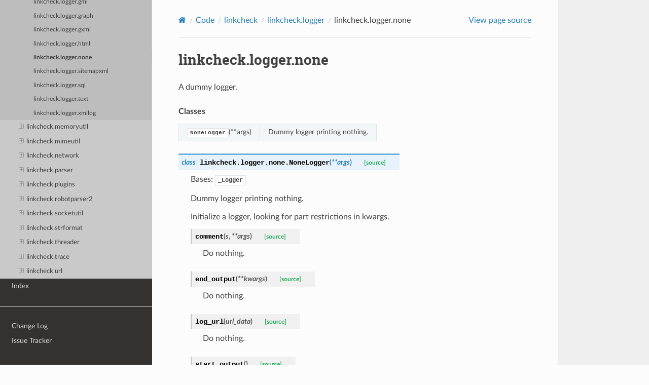

--- FILE ---
content_type: text/html; charset=utf-8
request_url: https://linkchecker.github.io/linkchecker/code/linkcheck/linkcheck.logger.none.html
body_size: 7812
content:


<!DOCTYPE html>
<html class="writer-html5" lang="en" data-content_root="../../">
<head>
  <meta charset="utf-8" /><meta name="viewport" content="width=device-width, initial-scale=1" />

  <meta name="viewport" content="width=device-width, initial-scale=1.0" />
  <title>linkcheck.logger.none &mdash; LinkChecker 10.6.0.post39+gcf1b41faf documentation</title>
      <link rel="stylesheet" type="text/css" href="../../_static/pygments.css?v=b86133f3" />
      <link rel="stylesheet" type="text/css" href="../../_static/css/theme.css?v=e59714d7" />
      <link rel="stylesheet" type="text/css" href="../../_static/graphviz.css?v=4ae1632d" />

  
    <link rel="shortcut icon" href="../../_static/favicon.ico"/>
    <link rel="canonical" href="https://linkchecker.github.io/linkchecker/code/linkcheck/linkcheck.logger.none.html" />
      <script src="../../_static/jquery.js?v=5d32c60e"></script>
      <script src="../../_static/_sphinx_javascript_frameworks_compat.js?v=2cd50e6c"></script>
      <script src="../../_static/documentation_options.js?v=c777fc73"></script>
      <script src="../../_static/doctools.js?v=9bcbadda"></script>
      <script src="../../_static/sphinx_highlight.js?v=dc90522c"></script>
    <script src="../../_static/js/theme.js"></script>
    <link rel="index" title="Index" href="../../genindex.html" />
    <link rel="search" title="Search" href="../../search.html" />
    <link rel="next" title="linkcheck.logger.sitemapxml" href="linkcheck.logger.sitemapxml.html" />
    <link rel="prev" title="linkcheck.logger.html" href="linkcheck.logger.html.html" /> 
</head>

<body class="wy-body-for-nav"> 
  <div class="wy-grid-for-nav">
    <nav data-toggle="wy-nav-shift" class="wy-nav-side">
      <div class="wy-side-scroll">
        <div class="wy-side-nav-search" >

          
          
          <a href="../../index.html" class="icon icon-home">
            LinkChecker
              <img src="../../_static/logo128x128.png" class="logo" alt="Logo"/>
          </a>
<div role="search">
  <form id="rtd-search-form" class="wy-form" action="../../search.html" method="get">
    <input type="text" name="q" placeholder="Search docs" aria-label="Search docs" />
    <input type="hidden" name="check_keywords" value="yes" />
    <input type="hidden" name="area" value="default" />
  </form>
</div>
        </div><div class="wy-menu wy-menu-vertical" data-spy="affix" role="navigation" aria-label="Navigation menu">
    
              <ul class="current">
<li class="toctree-l1"><a class="reference internal" href="../../faq.html">Frequently Asked Questions</a></li>
<li class="toctree-l1"><a class="reference internal" href="../../install.html">Installation</a><ul>
<li class="toctree-l2"><a class="reference internal" href="../../install.html#setup-with-pipx">Setup with pipx</a></li>
<li class="toctree-l2"><a class="reference internal" href="../../install.html#setup-for-windows">Setup for Windows</a></li>
<li class="toctree-l2"><a class="reference internal" href="../../install.html#setup-for-macos">Setup for macOS</a></li>
<li class="toctree-l2"><a class="reference internal" href="../../install.html#setup-for-gnu-linux">Setup for GNU/Linux</a></li>
<li class="toctree-l2"><a class="reference internal" href="../../install.html#building-and-installing-a-wheel">Building and Installing a Wheel</a></li>
<li class="toctree-l2"><a class="reference internal" href="../../install.html#dependencies">Dependencies</a></li>
<li class="toctree-l2"><a class="reference internal" href="../../install.html#wsgi-web-interface">WSGI web interface</a></li>
</ul>
</li>
<li class="toctree-l1"><a class="reference internal" href="../../upgrading.html">Upgrading</a><ul>
<li class="toctree-l2"><a class="reference internal" href="../../upgrading.html#migrating-from-10-6-to-10-x">Migrating from 10.6 to 10.x</a></li>
<li class="toctree-l2"><a class="reference internal" href="../../upgrading.html#migrating-from-10-5-to-10-6">Migrating from 10.5 to 10.6</a></li>
<li class="toctree-l2"><a class="reference internal" href="../../upgrading.html#migrating-from-10-4-to-10-5">Migrating from 10.4 to 10.5</a></li>
<li class="toctree-l2"><a class="reference internal" href="../../upgrading.html#migrating-from-10-3-to-10-4">Migrating from 10.3 to 10.4</a></li>
<li class="toctree-l2"><a class="reference internal" href="../../upgrading.html#migrating-from-10-2-to-10-3">Migrating from 10.2 to 10.3</a></li>
<li class="toctree-l2"><a class="reference internal" href="../../upgrading.html#migrating-from-10-1-to-10-2">Migrating from 10.1 to 10.2</a></li>
<li class="toctree-l2"><a class="reference internal" href="../../upgrading.html#migrating-from-10-0-to-10-1">Migrating from 10.0 to 10.1</a></li>
<li class="toctree-l2"><a class="reference internal" href="../../upgrading.html#migrating-from-9-x-to-10-0">Migrating from 9.x to 10.0</a></li>
<li class="toctree-l2"><a class="reference internal" href="../../upgrading.html#migrating-from-8-x-to-9-0">Migrating from 8.x to 9.0</a></li>
<li class="toctree-l2"><a class="reference internal" href="../../upgrading.html#migrating-from-8-4-to-8-5">Migrating from 8.4 to 8.5</a></li>
<li class="toctree-l2"><a class="reference internal" href="../../upgrading.html#migrating-from-8-0-to-8-1">Migrating from 8.0 to 8.1</a></li>
<li class="toctree-l2"><a class="reference internal" href="../../upgrading.html#migrating-from-7-9-to-8-0">Migrating from 7.9 to 8.0</a></li>
<li class="toctree-l2"><a class="reference internal" href="../../upgrading.html#migrating-from-7-6-to-7-7">Migrating from 7.6 to 7.7</a></li>
<li class="toctree-l2"><a class="reference internal" href="../../upgrading.html#migrating-from-7-3-to-7-4">Migrating from 7.3 to 7.4</a></li>
<li class="toctree-l2"><a class="reference internal" href="../../upgrading.html#migrating-from-7-0-to-7-1">Migrating from 7.0 to 7.1</a></li>
<li class="toctree-l2"><a class="reference internal" href="../../upgrading.html#migrating-from-6-x-to-7-0">Migrating from 6.x to 7.0</a></li>
<li class="toctree-l2"><a class="reference internal" href="../../upgrading.html#migrating-from-6-6-to-6-7">Migrating from 6.6 to 6.7</a></li>
<li class="toctree-l2"><a class="reference internal" href="../../upgrading.html#migrating-from-6-4-to-6-5">Migrating from 6.4 to 6.5</a></li>
<li class="toctree-l2"><a class="reference internal" href="../../upgrading.html#migrating-from-5-5-to-6-0">Migrating from 5.5 to 6.0</a></li>
<li class="toctree-l2"><a class="reference internal" href="../../upgrading.html#migrating-from-5-2-to-5-3">Migrating from 5.2 to 5.3</a></li>
<li class="toctree-l2"><a class="reference internal" href="../../upgrading.html#migrating-from-5-1-to-5-2">Migrating from 5.1 to 5.2</a></li>
<li class="toctree-l2"><a class="reference internal" href="../../upgrading.html#migrating-from-5-0-to-5-1">Migrating from 5.0 to 5.1</a></li>
<li class="toctree-l2"><a class="reference internal" href="../../upgrading.html#migrating-from-4-x-to-5-0">Migrating from 4.x to 5.0</a></li>
<li class="toctree-l2"><a class="reference internal" href="../../upgrading.html#migrating-from-4-4-to-4-5">Migrating from 4.4 to 4.5</a></li>
<li class="toctree-l2"><a class="reference internal" href="../../upgrading.html#migrating-from-4-2-to-4-3">Migrating from 4.2 to 4.3</a></li>
<li class="toctree-l2"><a class="reference internal" href="../../upgrading.html#migrating-from-4-1-to-4-2">Migrating from 4.1 to 4.2</a></li>
<li class="toctree-l2"><a class="reference internal" href="../../upgrading.html#migrating-from-3-x-to-4-0">Migrating from 3.x to 4.0</a></li>
<li class="toctree-l2"><a class="reference internal" href="../../upgrading.html#migrating-from-3-0-to-3-1">Migrating from 3.0 to 3.1</a></li>
<li class="toctree-l2"><a class="reference internal" href="../../upgrading.html#migrating-from-2-x-to-3-0">Migrating from 2.x to 3.0</a></li>
<li class="toctree-l2"><a class="reference internal" href="../../upgrading.html#migrating-from-2-2-to-2-3">Migrating from 2.2 to 2.3</a></li>
<li class="toctree-l2"><a class="reference internal" href="../../upgrading.html#migrating-from-1-x-to-2-0">Migrating from 1.x to 2.0</a></li>
<li class="toctree-l2"><a class="reference internal" href="../../upgrading.html#migrating-from-1-12-x-to-1-13-0">Migrating from 1.12.x to 1.13.0</a></li>
</ul>
</li>
<li class="toctree-l1"><a class="reference internal" href="../../man/linkchecker.html">linkchecker</a><ul>
<li class="toctree-l2"><a class="reference internal" href="../../man/linkchecker.html#synopsis">SYNOPSIS</a></li>
<li class="toctree-l2"><a class="reference internal" href="../../man/linkchecker.html#description">DESCRIPTION</a></li>
<li class="toctree-l2"><a class="reference internal" href="../../man/linkchecker.html#examples">EXAMPLES</a></li>
<li class="toctree-l2"><a class="reference internal" href="../../man/linkchecker.html#options">OPTIONS</a><ul>
<li class="toctree-l3"><a class="reference internal" href="../../man/linkchecker.html#general-options">General options</a></li>
<li class="toctree-l3"><a class="reference internal" href="../../man/linkchecker.html#output-options">Output options</a><ul>
<li class="toctree-l4"><a class="reference internal" href="../../man/linkchecker.html#url-checking-results">URL checking results</a></li>
<li class="toctree-l4"><a class="reference internal" href="../../man/linkchecker.html#progress-updates">Progress updates</a></li>
<li class="toctree-l4"><a class="reference internal" href="../../man/linkchecker.html#application">Application</a></li>
<li class="toctree-l4"><a class="reference internal" href="../../man/linkchecker.html#quiet">Quiet</a></li>
</ul>
</li>
<li class="toctree-l3"><a class="reference internal" href="../../man/linkchecker.html#checking-options">Checking options</a></li>
<li class="toctree-l3"><a class="reference internal" href="../../man/linkchecker.html#input-options">Input options</a></li>
</ul>
</li>
<li class="toctree-l2"><a class="reference internal" href="../../man/linkchecker.html#configuration-files">CONFIGURATION FILES</a></li>
<li class="toctree-l2"><a class="reference internal" href="../../man/linkchecker.html#output-types">OUTPUT TYPES</a></li>
<li class="toctree-l2"><a class="reference internal" href="../../man/linkchecker.html#regular-expressions">REGULAR EXPRESSIONS</a></li>
<li class="toctree-l2"><a class="reference internal" href="../../man/linkchecker.html#cookie-files">COOKIE FILES</a></li>
<li class="toctree-l2"><a class="reference internal" href="../../man/linkchecker.html#proxy-support">PROXY SUPPORT</a></li>
<li class="toctree-l2"><a class="reference internal" href="../../man/linkchecker.html#performed-checks">PERFORMED CHECKS</a></li>
<li class="toctree-l2"><a class="reference internal" href="../../man/linkchecker.html#sitemaps">SITEMAPS</a></li>
<li class="toctree-l2"><a class="reference internal" href="../../man/linkchecker.html#plugins">PLUGINS</a></li>
<li class="toctree-l2"><a class="reference internal" href="../../man/linkchecker.html#recursion">RECURSION</a></li>
<li class="toctree-l2"><a class="reference internal" href="../../man/linkchecker.html#notes">NOTES</a></li>
<li class="toctree-l2"><a class="reference internal" href="../../man/linkchecker.html#environment">ENVIRONMENT</a></li>
<li class="toctree-l2"><a class="reference internal" href="../../man/linkchecker.html#return-value">RETURN VALUE</a></li>
<li class="toctree-l2"><a class="reference internal" href="../../man/linkchecker.html#limitations">LIMITATIONS</a></li>
<li class="toctree-l2"><a class="reference internal" href="../../man/linkchecker.html#files">FILES</a></li>
<li class="toctree-l2"><a class="reference internal" href="../../man/linkchecker.html#see-also">SEE ALSO</a></li>
</ul>
</li>
<li class="toctree-l1"><a class="reference internal" href="../../man/linkcheckerrc.html">linkcheckerrc</a><ul>
<li class="toctree-l2"><a class="reference internal" href="../../man/linkcheckerrc.html#description">DESCRIPTION</a></li>
<li class="toctree-l2"><a class="reference internal" href="../../man/linkcheckerrc.html#settings">SETTINGS</a><ul>
<li class="toctree-l3"><a class="reference internal" href="../../man/linkcheckerrc.html#checking">checking</a></li>
<li class="toctree-l3"><a class="reference internal" href="../../man/linkcheckerrc.html#filtering">filtering</a></li>
<li class="toctree-l3"><a class="reference internal" href="../../man/linkcheckerrc.html#authentication">authentication</a></li>
<li class="toctree-l3"><a class="reference internal" href="../../man/linkcheckerrc.html#output">output</a><ul>
<li class="toctree-l4"><a class="reference internal" href="../../man/linkcheckerrc.html#url-checking-results">URL checking results</a></li>
<li class="toctree-l4"><a class="reference internal" href="../../man/linkcheckerrc.html#progress-updates">Progress updates</a></li>
<li class="toctree-l4"><a class="reference internal" href="../../man/linkcheckerrc.html#application">Application</a></li>
<li class="toctree-l4"><a class="reference internal" href="../../man/linkcheckerrc.html#quiet">Quiet</a></li>
</ul>
</li>
</ul>
</li>
<li class="toctree-l2"><a class="reference internal" href="../../man/linkcheckerrc.html#output-types">OUTPUT TYPES</a><ul>
<li class="toctree-l3"><a class="reference internal" href="../../man/linkcheckerrc.html#text">text</a></li>
<li class="toctree-l3"><a class="reference internal" href="../../man/linkcheckerrc.html#gml">gml</a></li>
<li class="toctree-l3"><a class="reference internal" href="../../man/linkcheckerrc.html#dot">dot</a></li>
<li class="toctree-l3"><a class="reference internal" href="../../man/linkcheckerrc.html#csv">csv</a></li>
<li class="toctree-l3"><a class="reference internal" href="../../man/linkcheckerrc.html#sql">sql</a></li>
<li class="toctree-l3"><a class="reference internal" href="../../man/linkcheckerrc.html#html">html</a></li>
<li class="toctree-l3"><a class="reference internal" href="../../man/linkcheckerrc.html#failures">failures</a></li>
<li class="toctree-l3"><a class="reference internal" href="../../man/linkcheckerrc.html#xml">xml</a></li>
<li class="toctree-l3"><a class="reference internal" href="../../man/linkcheckerrc.html#gxml">gxml</a></li>
<li class="toctree-l3"><a class="reference internal" href="../../man/linkcheckerrc.html#sitemap">sitemap</a></li>
</ul>
</li>
<li class="toctree-l2"><a class="reference internal" href="../../man/linkcheckerrc.html#logger-parts">LOGGER PARTS</a></li>
<li class="toctree-l2"><a class="reference internal" href="../../man/linkcheckerrc.html#multiline">MULTILINE</a></li>
<li class="toctree-l2"><a class="reference internal" href="../../man/linkcheckerrc.html#example">EXAMPLE</a></li>
<li class="toctree-l2"><a class="reference internal" href="../../man/linkcheckerrc.html#plugins">PLUGINS</a><ul>
<li class="toctree-l3"><a class="reference internal" href="../../man/linkcheckerrc.html#anchorcheck">AnchorCheck</a></li>
<li class="toctree-l3"><a class="reference internal" href="../../man/linkcheckerrc.html#locationinfo">LocationInfo</a></li>
<li class="toctree-l3"><a class="reference internal" href="../../man/linkcheckerrc.html#regexcheck">RegexCheck</a></li>
<li class="toctree-l3"><a class="reference internal" href="../../man/linkcheckerrc.html#sslcertificatecheck">SslCertificateCheck</a></li>
<li class="toctree-l3"><a class="reference internal" href="../../man/linkcheckerrc.html#htmlsyntaxcheck">HtmlSyntaxCheck</a></li>
<li class="toctree-l3"><a class="reference internal" href="../../man/linkcheckerrc.html#httpheaderinfo">HttpHeaderInfo</a></li>
<li class="toctree-l3"><a class="reference internal" href="../../man/linkcheckerrc.html#csssyntaxcheck">CssSyntaxCheck</a></li>
<li class="toctree-l3"><a class="reference internal" href="../../man/linkcheckerrc.html#viruscheck">VirusCheck</a></li>
<li class="toctree-l3"><a class="reference internal" href="../../man/linkcheckerrc.html#pdfparser">PdfParser</a></li>
<li class="toctree-l3"><a class="reference internal" href="../../man/linkcheckerrc.html#wordparser">WordParser</a></li>
<li class="toctree-l3"><a class="reference internal" href="../../man/linkcheckerrc.html#markdowncheck">MarkdownCheck</a></li>
</ul>
</li>
<li class="toctree-l2"><a class="reference internal" href="../../man/linkcheckerrc.html#warnings">WARNINGS</a></li>
<li class="toctree-l2"><a class="reference internal" href="../../man/linkcheckerrc.html#see-also">SEE ALSO</a></li>
</ul>
</li>
<li class="toctree-l1"><a class="reference internal" href="../../contributing.html">Contribution Guide</a><ul>
<li class="toctree-l2"><a class="reference internal" href="../../contributing.html#positive-feedback">Positive feedback</a></li>
<li class="toctree-l2"><a class="reference internal" href="../../contributing.html#issues-and-bug-reports">Issues and bug reports</a><ul>
<li class="toctree-l3"><a class="reference internal" href="../../contributing.html#issue-triage">Issue triage</a></li>
<li class="toctree-l3"><a class="reference internal" href="../../contributing.html#security-issues">Security issues</a></li>
</ul>
</li>
<li class="toctree-l2"><a class="reference internal" href="../../contributing.html#patches">Patches</a><ul>
<li class="toctree-l3"><a class="reference internal" href="../../contributing.html#patch-triage">Patch triage</a></li>
</ul>
</li>
<li class="toctree-l2"><a class="reference internal" href="../../contributing.html#membership">Membership</a></li>
</ul>
</li>
<li class="toctree-l1"><a class="reference internal" href="../../code_of_conduct.html">Contributor Covenant Code of Conduct</a><ul>
<li class="toctree-l2"><a class="reference internal" href="../../code_of_conduct.html#our-pledge">Our Pledge</a></li>
<li class="toctree-l2"><a class="reference internal" href="../../code_of_conduct.html#our-standards">Our Standards</a></li>
<li class="toctree-l2"><a class="reference internal" href="../../code_of_conduct.html#our-responsibilities">Our Responsibilities</a></li>
<li class="toctree-l2"><a class="reference internal" href="../../code_of_conduct.html#scope">Scope</a></li>
<li class="toctree-l2"><a class="reference internal" href="../../code_of_conduct.html#enforcement">Enforcement</a></li>
<li class="toctree-l2"><a class="reference internal" href="../../code_of_conduct.html#contacts">Contacts</a></li>
<li class="toctree-l2"><a class="reference internal" href="../../code_of_conduct.html#attribution">Attribution</a></li>
<li class="toctree-l2"><a class="reference internal" href="../../code_of_conduct.html#changes">Changes</a></li>
</ul>
</li>
<li class="toctree-l1 current"><a class="reference internal" href="../index.html">Code</a><ul class="current">
<li class="toctree-l2 current"><a class="reference internal" href="linkcheck.html">linkcheck</a><ul class="current">
<li class="toctree-l3"><a class="reference internal" href="linkcheck.html#linkcheck.LinkCheckerError"><code class="docutils literal notranslate"><span class="pre">LinkCheckerError</span></code></a></li>
<li class="toctree-l3"><a class="reference internal" href="linkcheck.html#linkcheck.LinkCheckerInterrupt"><code class="docutils literal notranslate"><span class="pre">LinkCheckerInterrupt</span></code></a></li>
<li class="toctree-l3"><a class="reference internal" href="linkcheck.html#linkcheck.get_link_pat"><code class="docutils literal notranslate"><span class="pre">get_link_pat()</span></code></a></li>
<li class="toctree-l3"><a class="reference internal" href="linkcheck.html#linkcheck.init_i18n"><code class="docutils literal notranslate"><span class="pre">init_i18n()</span></code></a></li>
<li class="toctree-l3"><a class="reference internal" href="linkcheck.ansicolor.html">linkcheck.ansicolor</a><ul>
<li class="toctree-l4"><a class="reference internal" href="linkcheck.ansicolor.html#linkcheck.ansicolor.ColoredStreamHandler"><code class="docutils literal notranslate"><span class="pre">ColoredStreamHandler</span></code></a></li>
<li class="toctree-l4"><a class="reference internal" href="linkcheck.ansicolor.html#linkcheck.ansicolor.Colorizer"><code class="docutils literal notranslate"><span class="pre">Colorizer</span></code></a></li>
<li class="toctree-l4"><a class="reference internal" href="linkcheck.ansicolor.html#linkcheck.ansicolor.esc_ansicolor"><code class="docutils literal notranslate"><span class="pre">esc_ansicolor()</span></code></a></li>
<li class="toctree-l4"><a class="reference internal" href="linkcheck.ansicolor.html#linkcheck.ansicolor.get_columns"><code class="docutils literal notranslate"><span class="pre">get_columns()</span></code></a></li>
<li class="toctree-l4"><a class="reference internal" href="linkcheck.ansicolor.html#linkcheck.ansicolor.get_win_color"><code class="docutils literal notranslate"><span class="pre">get_win_color()</span></code></a></li>
<li class="toctree-l4"><a class="reference internal" href="linkcheck.ansicolor.html#linkcheck.ansicolor.has_colors"><code class="docutils literal notranslate"><span class="pre">has_colors()</span></code></a></li>
<li class="toctree-l4"><a class="reference internal" href="linkcheck.ansicolor.html#linkcheck.ansicolor.write_color"><code class="docutils literal notranslate"><span class="pre">write_color()</span></code></a></li>
</ul>
</li>
<li class="toctree-l3"><a class="reference internal" href="linkcheck.better_exchook2.html">linkcheck.better_exchook2</a><ul>
<li class="toctree-l4"><a class="reference internal" href="linkcheck.better_exchook2.html#linkcheck.better_exchook2.better_exchook"><code class="docutils literal notranslate"><span class="pre">better_exchook()</span></code></a></li>
<li class="toctree-l4"><a class="reference internal" href="linkcheck.better_exchook2.html#linkcheck.better_exchook2.fallback_findfile"><code class="docutils literal notranslate"><span class="pre">fallback_findfile()</span></code></a></li>
<li class="toctree-l4"><a class="reference internal" href="linkcheck.better_exchook2.html#linkcheck.better_exchook2.grep_full_py_identifiers"><code class="docutils literal notranslate"><span class="pre">grep_full_py_identifiers()</span></code></a></li>
<li class="toctree-l4"><a class="reference internal" href="linkcheck.better_exchook2.html#linkcheck.better_exchook2.install"><code class="docutils literal notranslate"><span class="pre">install()</span></code></a></li>
<li class="toctree-l4"><a class="reference internal" href="linkcheck.better_exchook2.html#linkcheck.better_exchook2.output"><code class="docutils literal notranslate"><span class="pre">output()</span></code></a></li>
<li class="toctree-l4"><a class="reference internal" href="linkcheck.better_exchook2.html#linkcheck.better_exchook2.output_limit"><code class="docutils literal notranslate"><span class="pre">output_limit()</span></code></a></li>
<li class="toctree-l4"><a class="reference internal" href="linkcheck.better_exchook2.html#linkcheck.better_exchook2.parse_py_statement"><code class="docutils literal notranslate"><span class="pre">parse_py_statement()</span></code></a></li>
<li class="toctree-l4"><a class="reference internal" href="linkcheck.better_exchook2.html#linkcheck.better_exchook2.pp_extra_info"><code class="docutils literal notranslate"><span class="pre">pp_extra_info()</span></code></a></li>
<li class="toctree-l4"><a class="reference internal" href="linkcheck.better_exchook2.html#linkcheck.better_exchook2.pretty_print"><code class="docutils literal notranslate"><span class="pre">pretty_print()</span></code></a></li>
</ul>
</li>
<li class="toctree-l3"><a class="reference internal" href="linkcheck.bookmarks.html">linkcheck.bookmarks</a><ul>
<li class="toctree-l4"><a class="reference internal" href="linkcheck.bookmarks.chromium.html">linkcheck.bookmarks.chromium</a></li>
<li class="toctree-l4"><a class="reference internal" href="linkcheck.bookmarks.firefox.html">linkcheck.bookmarks.firefox</a></li>
<li class="toctree-l4"><a class="reference internal" href="linkcheck.bookmarks.opera.html">linkcheck.bookmarks.opera</a></li>
<li class="toctree-l4"><a class="reference internal" href="linkcheck.bookmarks.safari.html">linkcheck.bookmarks.safari</a></li>
</ul>
</li>
<li class="toctree-l3"><a class="reference internal" href="linkcheck.cache.html">linkcheck.cache</a><ul>
<li class="toctree-l4"><a class="reference internal" href="linkcheck.cache.results.html">linkcheck.cache.results</a></li>
<li class="toctree-l4"><a class="reference internal" href="linkcheck.cache.robots_txt.html">linkcheck.cache.robots_txt</a></li>
<li class="toctree-l4"><a class="reference internal" href="linkcheck.cache.urlqueue.html">linkcheck.cache.urlqueue</a></li>
</ul>
</li>
<li class="toctree-l3"><a class="reference internal" href="linkcheck.checker.html">linkcheck.checker</a><ul>
<li class="toctree-l4"><a class="reference internal" href="linkcheck.checker.html#linkcheck.checker.absolute_url"><code class="docutils literal notranslate"><span class="pre">absolute_url()</span></code></a></li>
<li class="toctree-l4"><a class="reference internal" href="linkcheck.checker.html#linkcheck.checker.get_index_html"><code class="docutils literal notranslate"><span class="pre">get_index_html()</span></code></a></li>
<li class="toctree-l4"><a class="reference internal" href="linkcheck.checker.html#linkcheck.checker.get_url_from"><code class="docutils literal notranslate"><span class="pre">get_url_from()</span></code></a></li>
<li class="toctree-l4"><a class="reference internal" href="linkcheck.checker.html#linkcheck.checker.get_urlclass_from"><code class="docutils literal notranslate"><span class="pre">get_urlclass_from()</span></code></a></li>
<li class="toctree-l4"><a class="reference internal" href="linkcheck.checker.html#linkcheck.checker.guess_url"><code class="docutils literal notranslate"><span class="pre">guess_url()</span></code></a></li>
<li class="toctree-l4"><a class="reference internal" href="linkcheck.checker.const.html">linkcheck.checker.const</a></li>
<li class="toctree-l4"><a class="reference internal" href="linkcheck.checker.dnsurl.html">linkcheck.checker.dnsurl</a></li>
<li class="toctree-l4"><a class="reference internal" href="linkcheck.checker.fileurl.html">linkcheck.checker.fileurl</a></li>
<li class="toctree-l4"><a class="reference internal" href="linkcheck.checker.ftpurl.html">linkcheck.checker.ftpurl</a></li>
<li class="toctree-l4"><a class="reference internal" href="linkcheck.checker.httpurl.html">linkcheck.checker.httpurl</a></li>
<li class="toctree-l4"><a class="reference internal" href="linkcheck.checker.ignoreurl.html">linkcheck.checker.ignoreurl</a></li>
<li class="toctree-l4"><a class="reference internal" href="linkcheck.checker.internpaturl.html">linkcheck.checker.internpaturl</a></li>
<li class="toctree-l4"><a class="reference internal" href="linkcheck.checker.itmsservicesurl.html">linkcheck.checker.itmsservicesurl</a></li>
<li class="toctree-l4"><a class="reference internal" href="linkcheck.checker.mailtourl.html">linkcheck.checker.mailtourl</a></li>
<li class="toctree-l4"><a class="reference internal" href="linkcheck.checker.unknownurl.html">linkcheck.checker.unknownurl</a></li>
<li class="toctree-l4"><a class="reference internal" href="linkcheck.checker.urlbase.html">linkcheck.checker.urlbase</a></li>
</ul>
</li>
<li class="toctree-l3"><a class="reference internal" href="linkcheck.cmdline.html">linkcheck.cmdline</a><ul>
<li class="toctree-l4"><a class="reference internal" href="linkcheck.cmdline.html#linkcheck.cmdline.LCArgumentParser"><code class="docutils literal notranslate"><span class="pre">LCArgumentParser</span></code></a></li>
<li class="toctree-l4"><a class="reference internal" href="linkcheck.cmdline.html#linkcheck.cmdline.aggregate_url"><code class="docutils literal notranslate"><span class="pre">aggregate_url()</span></code></a></li>
<li class="toctree-l4"><a class="reference internal" href="linkcheck.cmdline.html#linkcheck.cmdline.print_plugins"><code class="docutils literal notranslate"><span class="pre">print_plugins()</span></code></a></li>
<li class="toctree-l4"><a class="reference internal" href="linkcheck.cmdline.html#linkcheck.cmdline.print_usage"><code class="docutils literal notranslate"><span class="pre">print_usage()</span></code></a></li>
<li class="toctree-l4"><a class="reference internal" href="linkcheck.cmdline.html#linkcheck.cmdline.print_version"><code class="docutils literal notranslate"><span class="pre">print_version()</span></code></a></li>
</ul>
</li>
<li class="toctree-l3"><a class="reference internal" href="linkcheck.colorama.html">linkcheck.colorama</a><ul>
<li class="toctree-l4"><a class="reference internal" href="linkcheck.colorama.html#linkcheck.colorama.CONSOLE_SCREEN_BUFFER_INFO"><code class="docutils literal notranslate"><span class="pre">CONSOLE_SCREEN_BUFFER_INFO</span></code></a></li>
<li class="toctree-l4"><a class="reference internal" href="linkcheck.colorama.html#linkcheck.colorama.COORD"><code class="docutils literal notranslate"><span class="pre">COORD</span></code></a></li>
<li class="toctree-l4"><a class="reference internal" href="linkcheck.colorama.html#linkcheck.colorama.SMALL_RECT"><code class="docutils literal notranslate"><span class="pre">SMALL_RECT</span></code></a></li>
<li class="toctree-l4"><a class="reference internal" href="linkcheck.colorama.html#linkcheck.colorama.GetConsoleScreenBufferInfo"><code class="docutils literal notranslate"><span class="pre">GetConsoleScreenBufferInfo()</span></code></a></li>
<li class="toctree-l4"><a class="reference internal" href="linkcheck.colorama.html#linkcheck.colorama.SetConsoleTextAttribute"><code class="docutils literal notranslate"><span class="pre">SetConsoleTextAttribute()</span></code></a></li>
<li class="toctree-l4"><a class="reference internal" href="linkcheck.colorama.html#linkcheck.colorama.get_attrs"><code class="docutils literal notranslate"><span class="pre">get_attrs()</span></code></a></li>
<li class="toctree-l4"><a class="reference internal" href="linkcheck.colorama.html#linkcheck.colorama.get_console_size"><code class="docutils literal notranslate"><span class="pre">get_console_size()</span></code></a></li>
<li class="toctree-l4"><a class="reference internal" href="linkcheck.colorama.html#linkcheck.colorama.init"><code class="docutils literal notranslate"><span class="pre">init()</span></code></a></li>
<li class="toctree-l4"><a class="reference internal" href="linkcheck.colorama.html#linkcheck.colorama.reset_console"><code class="docutils literal notranslate"><span class="pre">reset_console()</span></code></a></li>
<li class="toctree-l4"><a class="reference internal" href="linkcheck.colorama.html#linkcheck.colorama.set_console"><code class="docutils literal notranslate"><span class="pre">set_console()</span></code></a></li>
</ul>
</li>
<li class="toctree-l3"><a class="reference internal" href="linkcheck.command.html">linkcheck.command</a><ul>
<li class="toctree-l4"><a class="reference internal" href="linkcheck.command.arg_parser.html">linkcheck.command.arg_parser</a></li>
<li class="toctree-l4"><a class="reference internal" href="linkcheck.command.linkchecker.html">linkcheck.command.linkchecker</a></li>
<li class="toctree-l4"><a class="reference internal" href="linkcheck.command.setup_config.html">linkcheck.command.setup_config</a></li>
</ul>
</li>
<li class="toctree-l3"><a class="reference internal" href="linkcheck.configuration.html">linkcheck.configuration</a><ul>
<li class="toctree-l4"><a class="reference internal" href="linkcheck.configuration.html#linkcheck.configuration.Configuration"><code class="docutils literal notranslate"><span class="pre">Configuration</span></code></a></li>
<li class="toctree-l4"><a class="reference internal" href="linkcheck.configuration.html#linkcheck.configuration.get_certifi_file"><code class="docutils literal notranslate"><span class="pre">get_certifi_file()</span></code></a></li>
<li class="toctree-l4"><a class="reference internal" href="linkcheck.configuration.html#linkcheck.configuration.get_modules_info"><code class="docutils literal notranslate"><span class="pre">get_modules_info()</span></code></a></li>
<li class="toctree-l4"><a class="reference internal" href="linkcheck.configuration.html#linkcheck.configuration.get_plugin_folders"><code class="docutils literal notranslate"><span class="pre">get_plugin_folders()</span></code></a></li>
<li class="toctree-l4"><a class="reference internal" href="linkcheck.configuration.html#linkcheck.configuration.get_system_cert_file"><code class="docutils literal notranslate"><span class="pre">get_system_cert_file()</span></code></a></li>
<li class="toctree-l4"><a class="reference internal" href="linkcheck.configuration.html#linkcheck.configuration.get_user_config"><code class="docutils literal notranslate"><span class="pre">get_user_config()</span></code></a></li>
<li class="toctree-l4"><a class="reference internal" href="linkcheck.configuration.html#linkcheck.configuration.get_user_data"><code class="docutils literal notranslate"><span class="pre">get_user_data()</span></code></a></li>
<li class="toctree-l4"><a class="reference internal" href="linkcheck.configuration.html#linkcheck.configuration.make_userdir"><code class="docutils literal notranslate"><span class="pre">make_userdir()</span></code></a></li>
<li class="toctree-l4"><a class="reference internal" href="linkcheck.configuration.html#linkcheck.configuration.normpath"><code class="docutils literal notranslate"><span class="pre">normpath()</span></code></a></li>
<li class="toctree-l4"><a class="reference internal" href="linkcheck.configuration.html#linkcheck.configuration.split_hosts"><code class="docutils literal notranslate"><span class="pre">split_hosts()</span></code></a></li>
<li class="toctree-l4"><a class="reference internal" href="linkcheck.configuration.confparse.html">linkcheck.configuration.confparse</a></li>
</ul>
</li>
<li class="toctree-l3"><a class="reference internal" href="linkcheck.containers.html">linkcheck.containers</a><ul>
<li class="toctree-l4"><a class="reference internal" href="linkcheck.containers.html#linkcheck.containers.LFUCache"><code class="docutils literal notranslate"><span class="pre">LFUCache</span></code></a></li>
</ul>
</li>
<li class="toctree-l3"><a class="reference internal" href="linkcheck.cookies.html">linkcheck.cookies</a><ul>
<li class="toctree-l4"><a class="reference internal" href="linkcheck.cookies.html#linkcheck.cookies.from_file"><code class="docutils literal notranslate"><span class="pre">from_file()</span></code></a></li>
<li class="toctree-l4"><a class="reference internal" href="linkcheck.cookies.html#linkcheck.cookies.from_headers"><code class="docutils literal notranslate"><span class="pre">from_headers()</span></code></a></li>
</ul>
</li>
<li class="toctree-l3"><a class="reference internal" href="linkcheck.decorators.html">linkcheck.decorators</a><ul>
<li class="toctree-l4"><a class="reference internal" href="linkcheck.decorators.html#linkcheck.decorators.curried"><code class="docutils literal notranslate"><span class="pre">curried</span></code></a></li>
<li class="toctree-l4"><a class="reference internal" href="linkcheck.decorators.html#linkcheck.decorators.deprecated"><code class="docutils literal notranslate"><span class="pre">deprecated()</span></code></a></li>
<li class="toctree-l4"><a class="reference internal" href="linkcheck.decorators.html#linkcheck.decorators.notimplemented"><code class="docutils literal notranslate"><span class="pre">notimplemented()</span></code></a></li>
<li class="toctree-l4"><a class="reference internal" href="linkcheck.decorators.html#linkcheck.decorators.signal_handler"><code class="docutils literal notranslate"><span class="pre">signal_handler()</span></code></a></li>
<li class="toctree-l4"><a class="reference internal" href="linkcheck.decorators.html#linkcheck.decorators.synchronize"><code class="docutils literal notranslate"><span class="pre">synchronize()</span></code></a></li>
<li class="toctree-l4"><a class="reference internal" href="linkcheck.decorators.html#linkcheck.decorators.synchronized"><code class="docutils literal notranslate"><span class="pre">synchronized()</span></code></a></li>
<li class="toctree-l4"><a class="reference internal" href="linkcheck.decorators.html#linkcheck.decorators.timed"><code class="docutils literal notranslate"><span class="pre">timed()</span></code></a></li>
<li class="toctree-l4"><a class="reference internal" href="linkcheck.decorators.html#linkcheck.decorators.timeit"><code class="docutils literal notranslate"><span class="pre">timeit()</span></code></a></li>
<li class="toctree-l4"><a class="reference internal" href="linkcheck.decorators.html#linkcheck.decorators.update_func_meta"><code class="docutils literal notranslate"><span class="pre">update_func_meta()</span></code></a></li>
</ul>
</li>
<li class="toctree-l3"><a class="reference internal" href="linkcheck.director.html">linkcheck.director</a><ul>
<li class="toctree-l4"><a class="reference internal" href="linkcheck.director.html#linkcheck.director.abort"><code class="docutils literal notranslate"><span class="pre">abort()</span></code></a></li>
<li class="toctree-l4"><a class="reference internal" href="linkcheck.director.html#linkcheck.director.abort_now"><code class="docutils literal notranslate"><span class="pre">abort_now()</span></code></a></li>
<li class="toctree-l4"><a class="reference internal" href="linkcheck.director.html#linkcheck.director.check_url"><code class="docutils literal notranslate"><span class="pre">check_url()</span></code></a></li>
<li class="toctree-l4"><a class="reference internal" href="linkcheck.director.html#linkcheck.director.check_urls"><code class="docutils literal notranslate"><span class="pre">check_urls()</span></code></a></li>
<li class="toctree-l4"><a class="reference internal" href="linkcheck.director.html#linkcheck.director.get_aggregate"><code class="docutils literal notranslate"><span class="pre">get_aggregate()</span></code></a></li>
<li class="toctree-l4"><a class="reference internal" href="linkcheck.director.html#linkcheck.director.interrupt"><code class="docutils literal notranslate"><span class="pre">interrupt()</span></code></a></li>
<li class="toctree-l4"><a class="reference internal" href="linkcheck.director.aggregator.html">linkcheck.director.aggregator</a></li>
<li class="toctree-l4"><a class="reference internal" href="linkcheck.director.checker.html">linkcheck.director.checker</a></li>
<li class="toctree-l4"><a class="reference internal" href="linkcheck.director.console.html">linkcheck.director.console</a></li>
<li class="toctree-l4"><a class="reference internal" href="linkcheck.director.interrupter.html">linkcheck.director.interrupter</a></li>
<li class="toctree-l4"><a class="reference internal" href="linkcheck.director.logger.html">linkcheck.director.logger</a></li>
<li class="toctree-l4"><a class="reference internal" href="linkcheck.director.status.html">linkcheck.director.status</a></li>
<li class="toctree-l4"><a class="reference internal" href="linkcheck.director.task.html">linkcheck.director.task</a></li>
</ul>
</li>
<li class="toctree-l3"><a class="reference internal" href="linkcheck.dummy.html">linkcheck.dummy</a><ul>
<li class="toctree-l4"><a class="reference internal" href="linkcheck.dummy.html#linkcheck.dummy.Dummy"><code class="docutils literal notranslate"><span class="pre">Dummy</span></code></a></li>
<li class="toctree-l4"><a class="reference internal" href="linkcheck.dummy.html#linkcheck.dummy.dummy"><code class="docutils literal notranslate"><span class="pre">dummy()</span></code></a></li>
</ul>
</li>
<li class="toctree-l3"><a class="reference internal" href="linkcheck.fileutil.html">linkcheck.fileutil</a><ul>
<li class="toctree-l4"><a class="reference internal" href="linkcheck.fileutil.html#linkcheck.fileutil.get_mtime"><code class="docutils literal notranslate"><span class="pre">get_mtime()</span></code></a></li>
<li class="toctree-l4"><a class="reference internal" href="linkcheck.fileutil.html#linkcheck.fileutil.get_size"><code class="docutils literal notranslate"><span class="pre">get_size()</span></code></a></li>
<li class="toctree-l4"><a class="reference internal" href="linkcheck.fileutil.html#linkcheck.fileutil.get_temp_file"><code class="docutils literal notranslate"><span class="pre">get_temp_file()</span></code></a></li>
<li class="toctree-l4"><a class="reference internal" href="linkcheck.fileutil.html#linkcheck.fileutil.has_module"><code class="docutils literal notranslate"><span class="pre">has_module()</span></code></a></li>
<li class="toctree-l4"><a class="reference internal" href="linkcheck.fileutil.html#linkcheck.fileutil.is_accessable_by_others"><code class="docutils literal notranslate"><span class="pre">is_accessable_by_others()</span></code></a></li>
<li class="toctree-l4"><a class="reference internal" href="linkcheck.fileutil.html#linkcheck.fileutil.is_readable"><code class="docutils literal notranslate"><span class="pre">is_readable()</span></code></a></li>
<li class="toctree-l4"><a class="reference internal" href="linkcheck.fileutil.html#linkcheck.fileutil.is_tty"><code class="docutils literal notranslate"><span class="pre">is_tty()</span></code></a></li>
<li class="toctree-l4"><a class="reference internal" href="linkcheck.fileutil.html#linkcheck.fileutil.is_valid_config_source"><code class="docutils literal notranslate"><span class="pre">is_valid_config_source()</span></code></a></li>
<li class="toctree-l4"><a class="reference internal" href="linkcheck.fileutil.html#linkcheck.fileutil.is_writable_by_others"><code class="docutils literal notranslate"><span class="pre">is_writable_by_others()</span></code></a></li>
<li class="toctree-l4"><a class="reference internal" href="linkcheck.fileutil.html#linkcheck.fileutil.path_safe"><code class="docutils literal notranslate"><span class="pre">path_safe()</span></code></a></li>
</ul>
</li>
<li class="toctree-l3"><a class="reference internal" href="linkcheck.ftpparse.html">linkcheck.ftpparse</a><ul>
<li class="toctree-l4"><a class="reference internal" href="linkcheck.ftpparse.html#linkcheck.ftpparse.ftpparse"><code class="docutils literal notranslate"><span class="pre">ftpparse()</span></code></a></li>
<li class="toctree-l4"><a class="reference internal" href="linkcheck.ftpparse.html#linkcheck.ftpparse.ismonth"><code class="docutils literal notranslate"><span class="pre">ismonth()</span></code></a></li>
</ul>
</li>
<li class="toctree-l3"><a class="reference internal" href="linkcheck.htmlutil.html">linkcheck.htmlutil</a><ul>
<li class="toctree-l4"><a class="reference internal" href="linkcheck.htmlutil.htmlsoup.html">linkcheck.htmlutil.htmlsoup</a></li>
<li class="toctree-l4"><a class="reference internal" href="linkcheck.htmlutil.linkparse.html">linkcheck.htmlutil.linkparse</a></li>
<li class="toctree-l4"><a class="reference internal" href="linkcheck.htmlutil.loginformsearch.html">linkcheck.htmlutil.loginformsearch</a></li>
<li class="toctree-l4"><a class="reference internal" href="linkcheck.htmlutil.srcsetparse.html">linkcheck.htmlutil.srcsetparse</a></li>
</ul>
</li>
<li class="toctree-l3"><a class="reference internal" href="linkcheck.httputil.html">linkcheck.httputil</a><ul>
<li class="toctree-l4"><a class="reference internal" href="linkcheck.httputil.html#linkcheck.httputil.get_content_type"><code class="docutils literal notranslate"><span class="pre">get_content_type()</span></code></a></li>
<li class="toctree-l4"><a class="reference internal" href="linkcheck.httputil.html#linkcheck.httputil.x509_to_dict"><code class="docutils literal notranslate"><span class="pre">x509_to_dict()</span></code></a></li>
</ul>
</li>
<li class="toctree-l3"><a class="reference internal" href="linkcheck.i18n.html">linkcheck.i18n</a><ul>
<li class="toctree-l4"><a class="reference internal" href="linkcheck.i18n.html#linkcheck.i18n.get_encoded_writer"><code class="docutils literal notranslate"><span class="pre">get_encoded_writer()</span></code></a></li>
<li class="toctree-l4"><a class="reference internal" href="linkcheck.i18n.html#linkcheck.i18n.init"><code class="docutils literal notranslate"><span class="pre">init()</span></code></a></li>
</ul>
</li>
<li class="toctree-l3"><a class="reference internal" href="linkcheck.lc_cgi.html">linkcheck.lc_cgi</a><ul>
<li class="toctree-l4"><a class="reference internal" href="linkcheck.lc_cgi.html#linkcheck.lc_cgi.LCFormError"><code class="docutils literal notranslate"><span class="pre">LCFormError</span></code></a></li>
<li class="toctree-l4"><a class="reference internal" href="linkcheck.lc_cgi.html#linkcheck.lc_cgi.ThreadsafeIO"><code class="docutils literal notranslate"><span class="pre">ThreadsafeIO</span></code></a></li>
<li class="toctree-l4"><a class="reference internal" href="linkcheck.lc_cgi.html#linkcheck.lc_cgi.application"><code class="docutils literal notranslate"><span class="pre">application()</span></code></a></li>
<li class="toctree-l4"><a class="reference internal" href="linkcheck.lc_cgi.html#linkcheck.lc_cgi.checkform"><code class="docutils literal notranslate"><span class="pre">checkform()</span></code></a></li>
<li class="toctree-l4"><a class="reference internal" href="linkcheck.lc_cgi.html#linkcheck.lc_cgi.checklink"><code class="docutils literal notranslate"><span class="pre">checklink()</span></code></a></li>
<li class="toctree-l4"><a class="reference internal" href="linkcheck.lc_cgi.html#linkcheck.lc_cgi.dump"><code class="docutils literal notranslate"><span class="pre">dump()</span></code></a></li>
<li class="toctree-l4"><a class="reference internal" href="linkcheck.lc_cgi.html#linkcheck.lc_cgi.encode"><code class="docutils literal notranslate"><span class="pre">encode()</span></code></a></li>
<li class="toctree-l4"><a class="reference internal" href="linkcheck.lc_cgi.html#linkcheck.lc_cgi.format_error"><code class="docutils literal notranslate"><span class="pre">format_error()</span></code></a></li>
<li class="toctree-l4"><a class="reference internal" href="linkcheck.lc_cgi.html#linkcheck.lc_cgi.formvalue"><code class="docutils literal notranslate"><span class="pre">formvalue()</span></code></a></li>
<li class="toctree-l4"><a class="reference internal" href="linkcheck.lc_cgi.html#linkcheck.lc_cgi.get_configuration"><code class="docutils literal notranslate"><span class="pre">get_configuration()</span></code></a></li>
<li class="toctree-l4"><a class="reference internal" href="linkcheck.lc_cgi.html#linkcheck.lc_cgi.get_host_name"><code class="docutils literal notranslate"><span class="pre">get_host_name()</span></code></a></li>
<li class="toctree-l4"><a class="reference internal" href="linkcheck.lc_cgi.html#linkcheck.lc_cgi.get_response_headers"><code class="docutils literal notranslate"><span class="pre">get_response_headers()</span></code></a></li>
<li class="toctree-l4"><a class="reference internal" href="linkcheck.lc_cgi.html#linkcheck.lc_cgi.log"><code class="docutils literal notranslate"><span class="pre">log()</span></code></a></li>
<li class="toctree-l4"><a class="reference internal" href="linkcheck.lc_cgi.html#linkcheck.lc_cgi.start_check"><code class="docutils literal notranslate"><span class="pre">start_check()</span></code></a></li>
</ul>
</li>
<li class="toctree-l3"><a class="reference internal" href="linkcheck.loader.html">linkcheck.loader</a><ul>
<li class="toctree-l4"><a class="reference internal" href="linkcheck.loader.html#linkcheck.loader.check_writable_by_others"><code class="docutils literal notranslate"><span class="pre">check_writable_by_others()</span></code></a></li>
<li class="toctree-l4"><a class="reference internal" href="linkcheck.loader.html#linkcheck.loader.get_folder_modules"><code class="docutils literal notranslate"><span class="pre">get_folder_modules()</span></code></a></li>
<li class="toctree-l4"><a class="reference internal" href="linkcheck.loader.html#linkcheck.loader.get_importable_files"><code class="docutils literal notranslate"><span class="pre">get_importable_files()</span></code></a></li>
<li class="toctree-l4"><a class="reference internal" href="linkcheck.loader.html#linkcheck.loader.get_module_plugins"><code class="docutils literal notranslate"><span class="pre">get_module_plugins()</span></code></a></li>
<li class="toctree-l4"><a class="reference internal" href="linkcheck.loader.html#linkcheck.loader.get_package_modules"><code class="docutils literal notranslate"><span class="pre">get_package_modules()</span></code></a></li>
<li class="toctree-l4"><a class="reference internal" href="linkcheck.loader.html#linkcheck.loader.get_plugins"><code class="docutils literal notranslate"><span class="pre">get_plugins()</span></code></a></li>
</ul>
</li>
<li class="toctree-l3"><a class="reference internal" href="linkcheck.lock.html">linkcheck.lock</a><ul>
<li class="toctree-l4"><a class="reference internal" href="linkcheck.lock.html#linkcheck.lock.DebugLock"><code class="docutils literal notranslate"><span class="pre">DebugLock</span></code></a></li>
<li class="toctree-l4"><a class="reference internal" href="linkcheck.lock.html#linkcheck.lock.get_lock"><code class="docutils literal notranslate"><span class="pre">get_lock()</span></code></a></li>
<li class="toctree-l4"><a class="reference internal" href="linkcheck.lock.html#linkcheck.lock.get_semaphore"><code class="docutils literal notranslate"><span class="pre">get_semaphore()</span></code></a></li>
</ul>
</li>
<li class="toctree-l3"><a class="reference internal" href="linkcheck.log.html">linkcheck.log</a><ul>
<li class="toctree-l4"><a class="reference internal" href="linkcheck.log.html#linkcheck.log.critical"><code class="docutils literal notranslate"><span class="pre">critical()</span></code></a></li>
<li class="toctree-l4"><a class="reference internal" href="linkcheck.log.html#linkcheck.log.debug"><code class="docutils literal notranslate"><span class="pre">debug()</span></code></a></li>
<li class="toctree-l4"><a class="reference internal" href="linkcheck.log.html#linkcheck.log.error"><code class="docutils literal notranslate"><span class="pre">error()</span></code></a></li>
<li class="toctree-l4"><a class="reference internal" href="linkcheck.log.html#linkcheck.log.exception"><code class="docutils literal notranslate"><span class="pre">exception()</span></code></a></li>
<li class="toctree-l4"><a class="reference internal" href="linkcheck.log.html#linkcheck.log.info"><code class="docutils literal notranslate"><span class="pre">info()</span></code></a></li>
<li class="toctree-l4"><a class="reference internal" href="linkcheck.log.html#linkcheck.log.is_debug"><code class="docutils literal notranslate"><span class="pre">is_debug()</span></code></a></li>
<li class="toctree-l4"><a class="reference internal" href="linkcheck.log.html#linkcheck.log.shutdown"><code class="docutils literal notranslate"><span class="pre">shutdown()</span></code></a></li>
<li class="toctree-l4"><a class="reference internal" href="linkcheck.log.html#linkcheck.log.warn"><code class="docutils literal notranslate"><span class="pre">warn()</span></code></a></li>
</ul>
</li>
<li class="toctree-l3"><a class="reference internal" href="linkcheck.logconf.html">linkcheck.logconf</a><ul>
<li class="toctree-l4"><a class="reference internal" href="linkcheck.logconf.html#linkcheck.logconf.add_loghandler"><code class="docutils literal notranslate"><span class="pre">add_loghandler()</span></code></a></li>
<li class="toctree-l4"><a class="reference internal" href="linkcheck.logconf.html#linkcheck.logconf.init_log_config"><code class="docutils literal notranslate"><span class="pre">init_log_config()</span></code></a></li>
<li class="toctree-l4"><a class="reference internal" href="linkcheck.logconf.html#linkcheck.logconf.remove_loghandler"><code class="docutils literal notranslate"><span class="pre">remove_loghandler()</span></code></a></li>
<li class="toctree-l4"><a class="reference internal" href="linkcheck.logconf.html#linkcheck.logconf.reset_loglevel"><code class="docutils literal notranslate"><span class="pre">reset_loglevel()</span></code></a></li>
<li class="toctree-l4"><a class="reference internal" href="linkcheck.logconf.html#linkcheck.logconf.set_debug"><code class="docutils literal notranslate"><span class="pre">set_debug()</span></code></a></li>
<li class="toctree-l4"><a class="reference internal" href="linkcheck.logconf.html#linkcheck.logconf.set_loglevel"><code class="docutils literal notranslate"><span class="pre">set_loglevel()</span></code></a></li>
</ul>
</li>
<li class="toctree-l3 current"><a class="reference internal" href="linkcheck.logger.html">linkcheck.logger</a><ul class="current">
<li class="toctree-l4"><a class="reference internal" href="linkcheck.logger.html#linkcheck.logger.LogStatistics"><code class="docutils literal notranslate"><span class="pre">LogStatistics</span></code></a></li>
<li class="toctree-l4"><a class="reference internal" href="linkcheck.logger.csvlog.html">linkcheck.logger.csvlog</a></li>
<li class="toctree-l4"><a class="reference internal" href="linkcheck.logger.customxml.html">linkcheck.logger.customxml</a></li>
<li class="toctree-l4"><a class="reference internal" href="linkcheck.logger.dot.html">linkcheck.logger.dot</a></li>
<li class="toctree-l4"><a class="reference internal" href="linkcheck.logger.failures.html">linkcheck.logger.failures</a></li>
<li class="toctree-l4"><a class="reference internal" href="linkcheck.logger.gml.html">linkcheck.logger.gml</a></li>
<li class="toctree-l4"><a class="reference internal" href="linkcheck.logger.graph.html">linkcheck.logger.graph</a></li>
<li class="toctree-l4"><a class="reference internal" href="linkcheck.logger.gxml.html">linkcheck.logger.gxml</a></li>
<li class="toctree-l4"><a class="reference internal" href="linkcheck.logger.html.html">linkcheck.logger.html</a></li>
<li class="toctree-l4 current"><a class="current reference internal" href="#">linkcheck.logger.none</a></li>
<li class="toctree-l4"><a class="reference internal" href="linkcheck.logger.sitemapxml.html">linkcheck.logger.sitemapxml</a></li>
<li class="toctree-l4"><a class="reference internal" href="linkcheck.logger.sql.html">linkcheck.logger.sql</a></li>
<li class="toctree-l4"><a class="reference internal" href="linkcheck.logger.text.html">linkcheck.logger.text</a></li>
<li class="toctree-l4"><a class="reference internal" href="linkcheck.logger.xmllog.html">linkcheck.logger.xmllog</a></li>
</ul>
</li>
<li class="toctree-l3"><a class="reference internal" href="linkcheck.memoryutil.html">linkcheck.memoryutil</a><ul>
<li class="toctree-l4"><a class="reference internal" href="linkcheck.memoryutil.html#linkcheck.memoryutil.write_memory_dump"><code class="docutils literal notranslate"><span class="pre">write_memory_dump()</span></code></a></li>
</ul>
</li>
<li class="toctree-l3"><a class="reference internal" href="linkcheck.mimeutil.html">linkcheck.mimeutil</a><ul>
<li class="toctree-l4"><a class="reference internal" href="linkcheck.mimeutil.html#linkcheck.mimeutil.add_mimetype"><code class="docutils literal notranslate"><span class="pre">add_mimetype()</span></code></a></li>
<li class="toctree-l4"><a class="reference internal" href="linkcheck.mimeutil.html#linkcheck.mimeutil.guess_mimetype"><code class="docutils literal notranslate"><span class="pre">guess_mimetype()</span></code></a></li>
<li class="toctree-l4"><a class="reference internal" href="linkcheck.mimeutil.html#linkcheck.mimeutil.guess_mimetype_read"><code class="docutils literal notranslate"><span class="pre">guess_mimetype_read()</span></code></a></li>
<li class="toctree-l4"><a class="reference internal" href="linkcheck.mimeutil.html#linkcheck.mimeutil.init_mimedb"><code class="docutils literal notranslate"><span class="pre">init_mimedb()</span></code></a></li>
</ul>
</li>
<li class="toctree-l3"><a class="reference internal" href="linkcheck.network.html">linkcheck.network</a><ul>
<li class="toctree-l4"><a class="reference internal" href="linkcheck.network.iputil.html">linkcheck.network.iputil</a></li>
</ul>
</li>
<li class="toctree-l3"><a class="reference internal" href="linkcheck.parser.html">linkcheck.parser</a><ul>
<li class="toctree-l4"><a class="reference internal" href="linkcheck.parser.html#linkcheck.parser.parse_chromium"><code class="docutils literal notranslate"><span class="pre">parse_chromium()</span></code></a></li>
<li class="toctree-l4"><a class="reference internal" href="linkcheck.parser.html#linkcheck.parser.parse_css"><code class="docutils literal notranslate"><span class="pre">parse_css()</span></code></a></li>
<li class="toctree-l4"><a class="reference internal" href="linkcheck.parser.html#linkcheck.parser.parse_firefox"><code class="docutils literal notranslate"><span class="pre">parse_firefox()</span></code></a></li>
<li class="toctree-l4"><a class="reference internal" href="linkcheck.parser.html#linkcheck.parser.parse_html"><code class="docutils literal notranslate"><span class="pre">parse_html()</span></code></a></li>
<li class="toctree-l4"><a class="reference internal" href="linkcheck.parser.html#linkcheck.parser.parse_itms_services"><code class="docutils literal notranslate"><span class="pre">parse_itms_services()</span></code></a></li>
<li class="toctree-l4"><a class="reference internal" href="linkcheck.parser.html#linkcheck.parser.parse_opera"><code class="docutils literal notranslate"><span class="pre">parse_opera()</span></code></a></li>
<li class="toctree-l4"><a class="reference internal" href="linkcheck.parser.html#linkcheck.parser.parse_safari"><code class="docutils literal notranslate"><span class="pre">parse_safari()</span></code></a></li>
<li class="toctree-l4"><a class="reference internal" href="linkcheck.parser.html#linkcheck.parser.parse_swf"><code class="docutils literal notranslate"><span class="pre">parse_swf()</span></code></a></li>
<li class="toctree-l4"><a class="reference internal" href="linkcheck.parser.html#linkcheck.parser.parse_text"><code class="docutils literal notranslate"><span class="pre">parse_text()</span></code></a></li>
<li class="toctree-l4"><a class="reference internal" href="linkcheck.parser.html#linkcheck.parser.parse_url"><code class="docutils literal notranslate"><span class="pre">parse_url()</span></code></a></li>
<li class="toctree-l4"><a class="reference internal" href="linkcheck.parser.html#linkcheck.parser.parse_wml"><code class="docutils literal notranslate"><span class="pre">parse_wml()</span></code></a></li>
<li class="toctree-l4"><a class="reference internal" href="linkcheck.parser.sitemap.html">linkcheck.parser.sitemap</a></li>
</ul>
</li>
<li class="toctree-l3"><a class="reference internal" href="linkcheck.plugins.html">linkcheck.plugins</a><ul>
<li class="toctree-l4"><a class="reference internal" href="linkcheck.plugins.html#linkcheck.plugins.PluginManager"><code class="docutils literal notranslate"><span class="pre">PluginManager</span></code></a></li>
<li class="toctree-l4"><a class="reference internal" href="linkcheck.plugins.html#linkcheck.plugins.get_plugin_classes"><code class="docutils literal notranslate"><span class="pre">get_plugin_classes()</span></code></a></li>
<li class="toctree-l4"><a class="reference internal" href="linkcheck.plugins.html#linkcheck.plugins.get_plugin_modules"><code class="docutils literal notranslate"><span class="pre">get_plugin_modules()</span></code></a></li>
<li class="toctree-l4"><a class="reference internal" href="linkcheck.plugins.html#linkcheck.plugins.run_plugins"><code class="docutils literal notranslate"><span class="pre">run_plugins()</span></code></a></li>
<li class="toctree-l4"><a class="reference internal" href="linkcheck.plugins.anchorcheck.html">linkcheck.plugins.anchorcheck</a></li>
<li class="toctree-l4"><a class="reference internal" href="linkcheck.plugins.httpheaderinfo.html">linkcheck.plugins.httpheaderinfo</a></li>
<li class="toctree-l4"><a class="reference internal" href="linkcheck.plugins.locationinfo.html">linkcheck.plugins.locationinfo</a></li>
<li class="toctree-l4"><a class="reference internal" href="linkcheck.plugins.markdowncheck.html">linkcheck.plugins.markdowncheck</a></li>
<li class="toctree-l4"><a class="reference internal" href="linkcheck.plugins.parsepdf.html">linkcheck.plugins.parsepdf</a></li>
<li class="toctree-l4"><a class="reference internal" href="linkcheck.plugins.parseword.html">linkcheck.plugins.parseword</a></li>
<li class="toctree-l4"><a class="reference internal" href="linkcheck.plugins.regexcheck.html">linkcheck.plugins.regexcheck</a></li>
<li class="toctree-l4"><a class="reference internal" href="linkcheck.plugins.sslcertcheck.html">linkcheck.plugins.sslcertcheck</a></li>
<li class="toctree-l4"><a class="reference internal" href="linkcheck.plugins.syntaxchecks.html">linkcheck.plugins.syntaxchecks</a></li>
<li class="toctree-l4"><a class="reference internal" href="linkcheck.plugins.viruscheck.html">linkcheck.plugins.viruscheck</a></li>
</ul>
</li>
<li class="toctree-l3"><a class="reference internal" href="linkcheck.robotparser2.html">linkcheck.robotparser2</a><ul>
<li class="toctree-l4"><a class="reference internal" href="linkcheck.robotparser2.html#linkcheck.robotparser2.RobotFileParser"><code class="docutils literal notranslate"><span class="pre">RobotFileParser</span></code></a></li>
</ul>
</li>
<li class="toctree-l3"><a class="reference internal" href="linkcheck.socketutil.html">linkcheck.socketutil</a><ul>
<li class="toctree-l4"><a class="reference internal" href="linkcheck.socketutil.html#linkcheck.socketutil.create_socket"><code class="docutils literal notranslate"><span class="pre">create_socket()</span></code></a></li>
</ul>
</li>
<li class="toctree-l3"><a class="reference internal" href="linkcheck.strformat.html">linkcheck.strformat</a><ul>
<li class="toctree-l4"><a class="reference internal" href="linkcheck.strformat.html#linkcheck.strformat.ascii_safe"><code class="docutils literal notranslate"><span class="pre">ascii_safe()</span></code></a></li>
<li class="toctree-l4"><a class="reference internal" href="linkcheck.strformat.html#linkcheck.strformat.format_feature_warning"><code class="docutils literal notranslate"><span class="pre">format_feature_warning()</span></code></a></li>
<li class="toctree-l4"><a class="reference internal" href="linkcheck.strformat.html#linkcheck.strformat.get_paragraphs"><code class="docutils literal notranslate"><span class="pre">get_paragraphs()</span></code></a></li>
<li class="toctree-l4"><a class="reference internal" href="linkcheck.strformat.html#linkcheck.strformat.indent"><code class="docutils literal notranslate"><span class="pre">indent()</span></code></a></li>
<li class="toctree-l4"><a class="reference internal" href="linkcheck.strformat.html#linkcheck.strformat.limit"><code class="docutils literal notranslate"><span class="pre">limit()</span></code></a></li>
<li class="toctree-l4"><a class="reference internal" href="linkcheck.strformat.html#linkcheck.strformat.paginate"><code class="docutils literal notranslate"><span class="pre">paginate()</span></code></a></li>
<li class="toctree-l4"><a class="reference internal" href="linkcheck.strformat.html#linkcheck.strformat.strduration_long"><code class="docutils literal notranslate"><span class="pre">strduration_long()</span></code></a></li>
<li class="toctree-l4"><a class="reference internal" href="linkcheck.strformat.html#linkcheck.strformat.strip_control_chars"><code class="docutils literal notranslate"><span class="pre">strip_control_chars()</span></code></a></li>
<li class="toctree-l4"><a class="reference internal" href="linkcheck.strformat.html#linkcheck.strformat.stripurl"><code class="docutils literal notranslate"><span class="pre">stripurl()</span></code></a></li>
<li class="toctree-l4"><a class="reference internal" href="linkcheck.strformat.html#linkcheck.strformat.strline"><code class="docutils literal notranslate"><span class="pre">strline()</span></code></a></li>
<li class="toctree-l4"><a class="reference internal" href="linkcheck.strformat.html#linkcheck.strformat.strsize"><code class="docutils literal notranslate"><span class="pre">strsize()</span></code></a></li>
<li class="toctree-l4"><a class="reference internal" href="linkcheck.strformat.html#linkcheck.strformat.strtime"><code class="docutils literal notranslate"><span class="pre">strtime()</span></code></a></li>
<li class="toctree-l4"><a class="reference internal" href="linkcheck.strformat.html#linkcheck.strformat.strtimezone"><code class="docutils literal notranslate"><span class="pre">strtimezone()</span></code></a></li>
<li class="toctree-l4"><a class="reference internal" href="linkcheck.strformat.html#linkcheck.strformat.unquote"><code class="docutils literal notranslate"><span class="pre">unquote()</span></code></a></li>
<li class="toctree-l4"><a class="reference internal" href="linkcheck.strformat.html#linkcheck.strformat.wrap"><code class="docutils literal notranslate"><span class="pre">wrap()</span></code></a></li>
</ul>
</li>
<li class="toctree-l3"><a class="reference internal" href="linkcheck.threader.html">linkcheck.threader</a><ul>
<li class="toctree-l4"><a class="reference internal" href="linkcheck.threader.html#linkcheck.threader.StoppableThread"><code class="docutils literal notranslate"><span class="pre">StoppableThread</span></code></a></li>
</ul>
</li>
<li class="toctree-l3"><a class="reference internal" href="linkcheck.trace.html">linkcheck.trace</a><ul>
<li class="toctree-l4"><a class="reference internal" href="linkcheck.trace.html#linkcheck.trace.trace_filter"><code class="docutils literal notranslate"><span class="pre">trace_filter()</span></code></a></li>
<li class="toctree-l4"><a class="reference internal" href="linkcheck.trace.html#linkcheck.trace.trace_ignore"><code class="docutils literal notranslate"><span class="pre">trace_ignore()</span></code></a></li>
<li class="toctree-l4"><a class="reference internal" href="linkcheck.trace.html#linkcheck.trace.trace_off"><code class="docutils literal notranslate"><span class="pre">trace_off()</span></code></a></li>
<li class="toctree-l4"><a class="reference internal" href="linkcheck.trace.html#linkcheck.trace.trace_on"><code class="docutils literal notranslate"><span class="pre">trace_on()</span></code></a></li>
</ul>
</li>
<li class="toctree-l3"><a class="reference internal" href="linkcheck.url.html">linkcheck.url</a><ul>
<li class="toctree-l4"><a class="reference internal" href="linkcheck.url.html#linkcheck.url.collapse_segments"><code class="docutils literal notranslate"><span class="pre">collapse_segments()</span></code></a></li>
<li class="toctree-l4"><a class="reference internal" href="linkcheck.url.html#linkcheck.url.document_quote"><code class="docutils literal notranslate"><span class="pre">document_quote()</span></code></a></li>
<li class="toctree-l4"><a class="reference internal" href="linkcheck.url.html#linkcheck.url.idna_encode"><code class="docutils literal notranslate"><span class="pre">idna_encode()</span></code></a></li>
<li class="toctree-l4"><a class="reference internal" href="linkcheck.url.html#linkcheck.url.is_numeric_port"><code class="docutils literal notranslate"><span class="pre">is_numeric_port()</span></code></a></li>
<li class="toctree-l4"><a class="reference internal" href="linkcheck.url.html#linkcheck.url.is_safe_domain"><code class="docutils literal notranslate"><span class="pre">is_safe_domain()</span></code></a></li>
<li class="toctree-l4"><a class="reference internal" href="linkcheck.url.html#linkcheck.url.is_safe_url"><code class="docutils literal notranslate"><span class="pre">is_safe_url()</span></code></a></li>
<li class="toctree-l4"><a class="reference internal" href="linkcheck.url.html#linkcheck.url.parse_qsl"><code class="docutils literal notranslate"><span class="pre">parse_qsl()</span></code></a></li>
<li class="toctree-l4"><a class="reference internal" href="linkcheck.url.html#linkcheck.url.split_netloc"><code class="docutils literal notranslate"><span class="pre">split_netloc()</span></code></a></li>
<li class="toctree-l4"><a class="reference internal" href="linkcheck.url.html#linkcheck.url.splitparams"><code class="docutils literal notranslate"><span class="pre">splitparams()</span></code></a></li>
<li class="toctree-l4"><a class="reference internal" href="linkcheck.url.html#linkcheck.url.splitport"><code class="docutils literal notranslate"><span class="pre">splitport()</span></code></a></li>
<li class="toctree-l4"><a class="reference internal" href="linkcheck.url.html#linkcheck.url.url_fix_host"><code class="docutils literal notranslate"><span class="pre">url_fix_host()</span></code></a></li>
<li class="toctree-l4"><a class="reference internal" href="linkcheck.url.html#linkcheck.url.url_fix_mailto_urlsplit"><code class="docutils literal notranslate"><span class="pre">url_fix_mailto_urlsplit()</span></code></a></li>
<li class="toctree-l4"><a class="reference internal" href="linkcheck.url.html#linkcheck.url.url_fix_wayback_query"><code class="docutils literal notranslate"><span class="pre">url_fix_wayback_query()</span></code></a></li>
<li class="toctree-l4"><a class="reference internal" href="linkcheck.url.html#linkcheck.url.url_is_absolute"><code class="docutils literal notranslate"><span class="pre">url_is_absolute()</span></code></a></li>
<li class="toctree-l4"><a class="reference internal" href="linkcheck.url.html#linkcheck.url.url_needs_quoting"><code class="docutils literal notranslate"><span class="pre">url_needs_quoting()</span></code></a></li>
<li class="toctree-l4"><a class="reference internal" href="linkcheck.url.html#linkcheck.url.url_norm"><code class="docutils literal notranslate"><span class="pre">url_norm()</span></code></a></li>
<li class="toctree-l4"><a class="reference internal" href="linkcheck.url.html#linkcheck.url.url_parse_query"><code class="docutils literal notranslate"><span class="pre">url_parse_query()</span></code></a></li>
<li class="toctree-l4"><a class="reference internal" href="linkcheck.url.html#linkcheck.url.url_quote"><code class="docutils literal notranslate"><span class="pre">url_quote()</span></code></a></li>
<li class="toctree-l4"><a class="reference internal" href="linkcheck.url.html#linkcheck.url.urlunsplit"><code class="docutils literal notranslate"><span class="pre">urlunsplit()</span></code></a></li>
</ul>
</li>
</ul>
</li>
</ul>
</li>
</ul>

  <ul>
    <li><a href="../../genindex.html">Index</a></li>
    <li><hr></li>
    <li><a href="https://github.com/linkchecker/linkchecker/blob/master/doc/changelog.txt">Change Log</a></li>
    <li><a href="https://github.com/linkchecker/linkchecker/issues/">Issue Tracker</a></li>
  </ul>
  
        </div>
      </div>
    </nav>

    <section data-toggle="wy-nav-shift" class="wy-nav-content-wrap"><nav class="wy-nav-top" aria-label="Mobile navigation menu" >
          <i data-toggle="wy-nav-top" class="fa fa-bars"></i>
          <a href="../../index.html">LinkChecker</a>
      </nav>

      <div class="wy-nav-content">
        <div class="rst-content">
          <div role="navigation" aria-label="Page navigation">
  <ul class="wy-breadcrumbs">
      <li><a href="../../index.html" class="icon icon-home" aria-label="Home"></a></li>
          <li class="breadcrumb-item"><a href="../index.html">Code</a></li>
          <li class="breadcrumb-item"><a href="linkcheck.html">linkcheck</a></li>
          <li class="breadcrumb-item"><a href="linkcheck.logger.html">linkcheck.logger</a></li>
      <li class="breadcrumb-item active">linkcheck.logger.none</li>
      <li class="wy-breadcrumbs-aside">
            <a href="../../_sources/code/linkcheck/linkcheck.logger.none.rst.txt" rel="nofollow"> View page source</a>
      </li>
  </ul>
  <hr/>
</div>
          <div role="main" class="document" itemscope="itemscope" itemtype="http://schema.org/Article">
           <div itemprop="articleBody">
             
  <section id="module-linkcheck.logger.none">
<span id="linkcheck-logger-none"></span><h1>linkcheck.logger.none<a class="headerlink" href="#module-linkcheck.logger.none" title="Link to this heading"></a></h1>
<p>A dummy logger.</p>
<p class="rubric">Classes</p>
<table class="autosummary longtable docutils align-default">
<tbody>
<tr class="row-odd"><td><p><a class="reference internal" href="#linkcheck.logger.none.NoneLogger" title="linkcheck.logger.none.NoneLogger"><code class="xref py py-obj docutils literal notranslate"><span class="pre">NoneLogger</span></code></a>(**args)</p></td>
<td><p>Dummy logger printing nothing.</p></td>
</tr>
</tbody>
</table>
<dl class="py class">
<dt class="sig sig-object py" id="linkcheck.logger.none.NoneLogger">
<em class="property"><span class="k"><span class="pre">class</span></span><span class="w"> </span></em><span class="sig-prename descclassname"><span class="pre">linkcheck.logger.none.</span></span><span class="sig-name descname"><span class="pre">NoneLogger</span></span><span class="sig-paren">(</span><em class="sig-param"><span class="o"><span class="pre">**</span></span><span class="n"><span class="pre">args</span></span></em><span class="sig-paren">)</span><a class="reference internal" href="../../_modules/linkcheck/logger/none.html#NoneLogger"><span class="viewcode-link"><span class="pre">[source]</span></span></a><a class="headerlink" href="#linkcheck.logger.none.NoneLogger" title="Link to this definition"></a></dt>
<dd><p>Bases: <code class="xref py py-class docutils literal notranslate"><span class="pre">_Logger</span></code></p>
<p>Dummy logger printing nothing.</p>
<p>Initialize a logger, looking for part restrictions in kwargs.</p>
<dl class="py method">
<dt class="sig sig-object py" id="linkcheck.logger.none.NoneLogger.comment">
<span class="sig-name descname"><span class="pre">comment</span></span><span class="sig-paren">(</span><em class="sig-param"><span class="n"><span class="pre">s</span></span></em>, <em class="sig-param"><span class="o"><span class="pre">**</span></span><span class="n"><span class="pre">args</span></span></em><span class="sig-paren">)</span><a class="reference internal" href="../../_modules/linkcheck/logger/none.html#NoneLogger.comment"><span class="viewcode-link"><span class="pre">[source]</span></span></a><a class="headerlink" href="#linkcheck.logger.none.NoneLogger.comment" title="Link to this definition"></a></dt>
<dd><p>Do nothing.</p>
</dd></dl>

<dl class="py method">
<dt class="sig sig-object py" id="linkcheck.logger.none.NoneLogger.end_output">
<span class="sig-name descname"><span class="pre">end_output</span></span><span class="sig-paren">(</span><em class="sig-param"><span class="o"><span class="pre">**</span></span><span class="n"><span class="pre">kwargs</span></span></em><span class="sig-paren">)</span><a class="reference internal" href="../../_modules/linkcheck/logger/none.html#NoneLogger.end_output"><span class="viewcode-link"><span class="pre">[source]</span></span></a><a class="headerlink" href="#linkcheck.logger.none.NoneLogger.end_output" title="Link to this definition"></a></dt>
<dd><p>Do nothing.</p>
</dd></dl>

<dl class="py method">
<dt class="sig sig-object py" id="linkcheck.logger.none.NoneLogger.log_url">
<span class="sig-name descname"><span class="pre">log_url</span></span><span class="sig-paren">(</span><em class="sig-param"><span class="n"><span class="pre">url_data</span></span></em><span class="sig-paren">)</span><a class="reference internal" href="../../_modules/linkcheck/logger/none.html#NoneLogger.log_url"><span class="viewcode-link"><span class="pre">[source]</span></span></a><a class="headerlink" href="#linkcheck.logger.none.NoneLogger.log_url" title="Link to this definition"></a></dt>
<dd><p>Do nothing.</p>
</dd></dl>

<dl class="py method">
<dt class="sig sig-object py" id="linkcheck.logger.none.NoneLogger.start_output">
<span class="sig-name descname"><span class="pre">start_output</span></span><span class="sig-paren">(</span><span class="sig-paren">)</span><a class="reference internal" href="../../_modules/linkcheck/logger/none.html#NoneLogger.start_output"><span class="viewcode-link"><span class="pre">[source]</span></span></a><a class="headerlink" href="#linkcheck.logger.none.NoneLogger.start_output" title="Link to this definition"></a></dt>
<dd><p>Do nothing.</p>
</dd></dl>

<dl class="py attribute">
<dt class="sig sig-object py" id="linkcheck.logger.none.NoneLogger.LoggerName">
<span class="sig-name descname"><span class="pre">LoggerName</span></span><em class="property"><span class="w"> </span><span class="p"><span class="pre">=</span></span><span class="w"> </span><span class="pre">'none'</span></em><a class="headerlink" href="#linkcheck.logger.none.NoneLogger.LoggerName" title="Link to this definition"></a></dt>
<dd></dd></dl>

</dd></dl>

</section>


           </div>
          </div>
          <footer><div class="rst-footer-buttons" role="navigation" aria-label="Footer">
        <a href="linkcheck.logger.html.html" class="btn btn-neutral float-left" title="linkcheck.logger.html" accesskey="p" rel="prev"><span class="fa fa-arrow-circle-left" aria-hidden="true"></span> Previous</a>
        <a href="linkcheck.logger.sitemapxml.html" class="btn btn-neutral float-right" title="linkcheck.logger.sitemapxml" accesskey="n" rel="next">Next <span class="fa fa-arrow-circle-right" aria-hidden="true"></span></a>
    </div>

  <hr/>

  <div role="contentinfo">
    <p>&#169; Copyright 2000-2016 Bastian Kleineidam, 2010-2025 LinkChecker Authors.</p>
  </div>

  Built with <a href="https://www.sphinx-doc.org/">Sphinx</a> using a
    <a href="https://github.com/readthedocs/sphinx_rtd_theme">theme</a>
    provided by <a href="https://readthedocs.org">Read the Docs</a>.
   

</footer>
        </div>
      </div>
    </section>
  </div>
  <script>
      jQuery(function () {
          SphinxRtdTheme.Navigation.enable(true);
      });
  </script> 

</body>
</html>